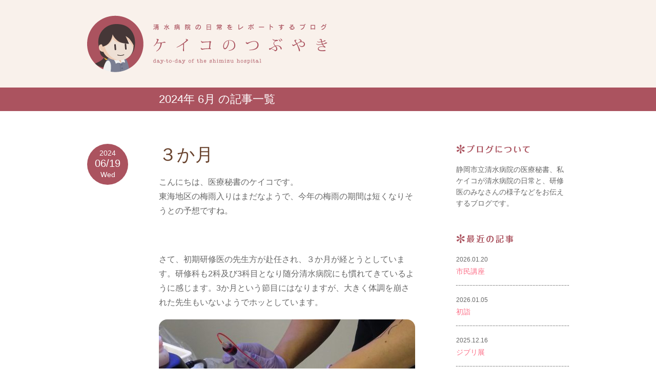

--- FILE ---
content_type: text/html; charset=UTF-8
request_url: https://shimizuhospital-keiko-tsubuyaki.com/date/2024/06/
body_size: 28752
content:
<?xml version="1.0" encoding="utf-8"?><!DOCTYPE html PUBLIC "-//W3C//DTD XHTML 1.0 Strict//EN" "http://www.w3.org/TR/xhtml1/DTD/xhtml1-strict.dtd">
<html xmlns="http://www.w3.org/1999/xhtml" xml:lang="ja" lang="ja">
<head>
<meta http-equiv="content-type" content="text/html; charset=utf-8" />
<meta http-equiv="Content-Script-Type" content="text/javascript" />
<meta http-equiv="Content-Style-Type" content="text/css" />
<meta name="viewport" content="width=960" />
<title>ケイコのつぶやき - 静岡市立清水病院Blog ｜ 2024 ｜ 6月</title>
<meta name="description" content="静岡市立清水病院の日常をレポートするブログ" />
<link rel="alternate" type="application/rss+xml" title="ケイコのつぶやき" href="https://shimizuhospital-keiko-tsubuyaki.com/feed/" />
<link rel="stylesheet" href="https://shimizuhospital-keiko-tsubuyaki.com/kt/wp-content/themes/kt_theme/common/css/init.css" type="text/css" media="screen,print" title="CSS" charset="utf-8" />
<link rel="stylesheet" href="https://shimizuhospital-keiko-tsubuyaki.com/kt/wp-content/themes/kt_theme/style.css" type="text/css" media="screen" title="CSS" charset="utf-8" />

<link rel='dns-prefetch' href='//s.w.org' />
		<script type="text/javascript">
			window._wpemojiSettings = {"baseUrl":"https:\/\/s.w.org\/images\/core\/emoji\/2.3\/72x72\/","ext":".png","svgUrl":"https:\/\/s.w.org\/images\/core\/emoji\/2.3\/svg\/","svgExt":".svg","source":{"concatemoji":"https:\/\/shimizuhospital-keiko-tsubuyaki.com\/kt\/wp-includes\/js\/wp-emoji-release.min.js?ver=4.8.25"}};
			!function(t,a,e){var r,i,n,o=a.createElement("canvas"),l=o.getContext&&o.getContext("2d");function c(t){var e=a.createElement("script");e.src=t,e.defer=e.type="text/javascript",a.getElementsByTagName("head")[0].appendChild(e)}for(n=Array("flag","emoji4"),e.supports={everything:!0,everythingExceptFlag:!0},i=0;i<n.length;i++)e.supports[n[i]]=function(t){var e,a=String.fromCharCode;if(!l||!l.fillText)return!1;switch(l.clearRect(0,0,o.width,o.height),l.textBaseline="top",l.font="600 32px Arial",t){case"flag":return(l.fillText(a(55356,56826,55356,56819),0,0),e=o.toDataURL(),l.clearRect(0,0,o.width,o.height),l.fillText(a(55356,56826,8203,55356,56819),0,0),e===o.toDataURL())?!1:(l.clearRect(0,0,o.width,o.height),l.fillText(a(55356,57332,56128,56423,56128,56418,56128,56421,56128,56430,56128,56423,56128,56447),0,0),e=o.toDataURL(),l.clearRect(0,0,o.width,o.height),l.fillText(a(55356,57332,8203,56128,56423,8203,56128,56418,8203,56128,56421,8203,56128,56430,8203,56128,56423,8203,56128,56447),0,0),e!==o.toDataURL());case"emoji4":return l.fillText(a(55358,56794,8205,9794,65039),0,0),e=o.toDataURL(),l.clearRect(0,0,o.width,o.height),l.fillText(a(55358,56794,8203,9794,65039),0,0),e!==o.toDataURL()}return!1}(n[i]),e.supports.everything=e.supports.everything&&e.supports[n[i]],"flag"!==n[i]&&(e.supports.everythingExceptFlag=e.supports.everythingExceptFlag&&e.supports[n[i]]);e.supports.everythingExceptFlag=e.supports.everythingExceptFlag&&!e.supports.flag,e.DOMReady=!1,e.readyCallback=function(){e.DOMReady=!0},e.supports.everything||(r=function(){e.readyCallback()},a.addEventListener?(a.addEventListener("DOMContentLoaded",r,!1),t.addEventListener("load",r,!1)):(t.attachEvent("onload",r),a.attachEvent("onreadystatechange",function(){"complete"===a.readyState&&e.readyCallback()})),(r=e.source||{}).concatemoji?c(r.concatemoji):r.wpemoji&&r.twemoji&&(c(r.twemoji),c(r.wpemoji)))}(window,document,window._wpemojiSettings);
		</script>
		<style type="text/css">
img.wp-smiley,
img.emoji {
	display: inline !important;
	border: none !important;
	box-shadow: none !important;
	height: 1em !important;
	width: 1em !important;
	margin: 0 .07em !important;
	vertical-align: -0.1em !important;
	background: none !important;
	padding: 0 !important;
}
</style>
<link rel='https://api.w.org/' href='https://shimizuhospital-keiko-tsubuyaki.com/wp-json/' />

<script type="text/javascript" src="https://shimizuhospital-keiko-tsubuyaki.com/kt/wp-content/themes/kt_theme/common/js/jquery.min.js"></script>
<script type="text/javascript" src="https://shimizuhospital-keiko-tsubuyaki.com/kt/wp-content/themes/kt_theme/common/js/jquery.scrollTo-min.js"></script>

</head>

<body>
<div id="header">
    <div class="inner"><a href="https://shimizuhospital-keiko-tsubuyaki.com"><img src="https://shimizuhospital-keiko-tsubuyaki.com/kt/wp-content/themes/kt_theme/img/siteid.png" alt="清水病院の日常をレポートするブログ ケイコのつぶやき" /></a></div>
</div>


<div id="archivetitle">
    <div class="inner">
            <span>2024年</span>
        <span>6月</span>
        の記事一覧
        </div>
</div>

<div id="bodyBase" class="clearfix">
    <div class="inner clearfix">
        
        <div class="maincolumn clearfix">
                        <div class="entryunit clearfix">
                <div class="datecolumn">
                    <div id="blogDate">
                        <span class="year">2024</span><br />
                        <span class="month">06/19</span><br />
                        <span class="week">Wed</span>
                    </div>
                </div>
                <div class="bodycolumn">
                    <h2>３か月</h2>
                    <p>こんにちは、医療秘書のケイコです。<br />
東海地区の梅雨入りはまだなようで、今年の梅雨の期間は短くなりそうとの予想ですね。</p>
<p>&nbsp;</p>
<p>さて、初期研修医の先生方が赴任され、３か月が経とうとしています。研修科も2科及び3科目となり随分清水病院にも慣れてきているように感じます。3か月という節目にはなりますが、大きく体調を崩された先生もいないようでホッとしています。</p>
<p><img class="alignnone size-medium wp-image-4080" src="https://shimizuhospital-keiko-tsubuyaki.com/kt/wp-content/uploads/2024/06/DSC03483-500x403.jpg" alt="" width="500" height="403" srcset="https://shimizuhospital-keiko-tsubuyaki.com/kt/wp-content/uploads/2024/06/DSC03483-500x403.jpg 500w, https://shimizuhospital-keiko-tsubuyaki.com/kt/wp-content/uploads/2024/06/DSC03483-768x618.jpg 768w, https://shimizuhospital-keiko-tsubuyaki.com/kt/wp-content/uploads/2024/06/DSC03483-1024x824.jpg 1024w" sizes="(max-width: 500px) 100vw, 500px" /> <img class="alignnone size-medium wp-image-4081" src="https://shimizuhospital-keiko-tsubuyaki.com/kt/wp-content/uploads/2024/06/DSC03498-500x377.jpg" alt="" width="500" height="377" srcset="https://shimizuhospital-keiko-tsubuyaki.com/kt/wp-content/uploads/2024/06/DSC03498-500x377.jpg 500w, https://shimizuhospital-keiko-tsubuyaki.com/kt/wp-content/uploads/2024/06/DSC03498-768x578.jpg 768w, https://shimizuhospital-keiko-tsubuyaki.com/kt/wp-content/uploads/2024/06/DSC03498-1024x771.jpg 1024w" sizes="(max-width: 500px) 100vw, 500px" /> <img class="alignnone size-medium wp-image-4082" src="https://shimizuhospital-keiko-tsubuyaki.com/kt/wp-content/uploads/2024/06/DSC03514-500x408.jpg" alt="" width="500" height="408" srcset="https://shimizuhospital-keiko-tsubuyaki.com/kt/wp-content/uploads/2024/06/DSC03514-500x408.jpg 500w, https://shimizuhospital-keiko-tsubuyaki.com/kt/wp-content/uploads/2024/06/DSC03514-768x626.jpg 768w, https://shimizuhospital-keiko-tsubuyaki.com/kt/wp-content/uploads/2024/06/DSC03514-1024x835.jpg 1024w" sizes="(max-width: 500px) 100vw, 500px" /></p>
<p>初期研修医の先生方対象の採血研修・縫合研修・FAST研修・BLS研修・講義など順調に進められています。</p>
<p><img class="alignnone size-medium wp-image-4084" src="https://shimizuhospital-keiko-tsubuyaki.com/kt/wp-content/uploads/2024/06/IMG_9617-500x345.jpg" alt="" width="500" height="345" srcset="https://shimizuhospital-keiko-tsubuyaki.com/kt/wp-content/uploads/2024/06/IMG_9617-500x345.jpg 500w, https://shimizuhospital-keiko-tsubuyaki.com/kt/wp-content/uploads/2024/06/IMG_9617.jpg 531w" sizes="(max-width: 500px) 100vw, 500px" /></p>
<p><img class="alignnone size-medium wp-image-4083" src="https://shimizuhospital-keiko-tsubuyaki.com/kt/wp-content/uploads/2024/06/IMG_9616.jpg" alt="" width="465" height="359" /></p>
<p>あと数回で研修・実習も終了します。</p>
<p>今後も先生方のお役に立てるよう尽力してまいります！</p>
                </div>
            </div>
                        <div class="entryunit clearfix">
                <div class="datecolumn">
                    <div id="blogDate">
                        <span class="year">2024</span><br />
                        <span class="month">06/07</span><br />
                        <span class="week">Fri</span>
                    </div>
                </div>
                <div class="bodycolumn">
                    <h2>高機能シミュレータ</h2>
                    <p>こんにちは、医療秘書のケイコです。</p>
<p>今回、静岡市消防局の主催による救命士90名を対象に６月3日～6月13日の間で清水病院の高機能シミュレータ（産科シミュレータ、新生児シミュレータ）を使い、救急車内で出産に至った場面を想定した研修を開催しました。</p>
<p><img class="alignnone size-medium wp-image-4076" src="https://shimizuhospital-keiko-tsubuyaki.com/kt/wp-content/uploads/2024/06/a5cd4a6fe83a37b5887c0773bb8f107a-500x199.png" alt="" width="500" height="199" srcset="https://shimizuhospital-keiko-tsubuyaki.com/kt/wp-content/uploads/2024/06/a5cd4a6fe83a37b5887c0773bb8f107a-500x199.png 500w, https://shimizuhospital-keiko-tsubuyaki.com/kt/wp-content/uploads/2024/06/a5cd4a6fe83a37b5887c0773bb8f107a-768x306.png 768w, https://shimizuhospital-keiko-tsubuyaki.com/kt/wp-content/uploads/2024/06/a5cd4a6fe83a37b5887c0773bb8f107a-1024x408.png 1024w" sizes="(max-width: 500px) 100vw, 500px" /></p>
<p>研修では、妊婦に関する基本的な知識や正常分娩に関する理解を深めるため、妊婦や赤ちゃんにどのようなケアが必要なのか、分娩介助の手順や新生児蘇生法について学びました。<br />
<img class="alignnone size-medium wp-image-4071" src="https://shimizuhospital-keiko-tsubuyaki.com/kt/wp-content/uploads/2024/06/IMG_9639-500x375.jpg" alt="" width="500" height="375" srcset="https://shimizuhospital-keiko-tsubuyaki.com/kt/wp-content/uploads/2024/06/IMG_9639-500x375.jpg 500w, https://shimizuhospital-keiko-tsubuyaki.com/kt/wp-content/uploads/2024/06/IMG_9639.jpg 640w" sizes="(max-width: 500px) 100vw, 500px" /></p>
<p><img class="alignnone size-medium wp-image-4072" src="https://shimizuhospital-keiko-tsubuyaki.com/kt/wp-content/uploads/2024/06/IMG_9640-500x375.jpg" alt="" width="500" height="375" srcset="https://shimizuhospital-keiko-tsubuyaki.com/kt/wp-content/uploads/2024/06/IMG_9640-500x375.jpg 500w, https://shimizuhospital-keiko-tsubuyaki.com/kt/wp-content/uploads/2024/06/IMG_9640.jpg 640w" sizes="(max-width: 500px) 100vw, 500px" /></p>
<p>シミュレーションでは「おめでとうございます‼」「元気にうまれてきましたよ」など様々な声が救命士さんからあがりました。<br />
<img class="alignnone size-medium wp-image-4069" src="https://shimizuhospital-keiko-tsubuyaki.com/kt/wp-content/uploads/2024/06/IMG_9637-500x375.jpg" alt="" width="500" height="375" srcset="https://shimizuhospital-keiko-tsubuyaki.com/kt/wp-content/uploads/2024/06/IMG_9637-500x375.jpg 500w, https://shimizuhospital-keiko-tsubuyaki.com/kt/wp-content/uploads/2024/06/IMG_9637.jpg 640w" sizes="(max-width: 500px) 100vw, 500px" /></p>
<p><img class="alignnone size-medium wp-image-4070" src="https://shimizuhospital-keiko-tsubuyaki.com/kt/wp-content/uploads/2024/06/IMG_9638-500x375.jpg" alt="" width="500" height="375" srcset="https://shimizuhospital-keiko-tsubuyaki.com/kt/wp-content/uploads/2024/06/IMG_9638-500x375.jpg 500w, https://shimizuhospital-keiko-tsubuyaki.com/kt/wp-content/uploads/2024/06/IMG_9638.jpg 640w" sizes="(max-width: 500px) 100vw, 500px" /><br />
研修後、救命士さんからは「緊張感や緊迫感、臨場感を味わって研修することができました」「実際にリアルな現場を再現しながら良い訓練ができ、今後に生かしていきたいです」「母親と新生児、2つの命に関わる緊迫した瞬間を学ぶ貴重な機会となりました」など様々な感想が聞かれました。<br />
今回、見学させていただき救急現場では、少しでも安心できるように声掛けするのも救命士の重要な役割の一つなのかと強く感じました。<br />
今回の研修で身に着けた知識や技術を是非、現場で生かして欲しいと願っております。</p>
                </div>
            </div>
                                </div>
        
        <div class="rightcolumn">
            <h4 class="label"><img src="https://shimizuhospital-keiko-tsubuyaki.com/kt/wp-content/themes/kt_theme/img/lb_about.png" alt="ブログについて" /></h4>
<div class="sidecopy">静岡市立清水病院の医療秘書、私ケイコが清水病院の日常と、研修医のみなさんの様子などをお伝えするブログです。</div>

<h4 class="label"><img src="https://shimizuhospital-keiko-tsubuyaki.com/kt/wp-content/themes/kt_theme/img/lb_recent.png" alt="最近の記事" /></h4>
<ul>
<li><a href="https://shimizuhospital-keiko-tsubuyaki.com/monologue/4477/" title="Look 市民講座" ><span class="date">2026.01.20</span><span class="title">市民講座</span></a></li> <li><a href="https://shimizuhospital-keiko-tsubuyaki.com/monologue/4467/" title="Look 初詣" ><span class="date">2026.01.05</span><span class="title">初詣</span></a></li> <li><a href="https://shimizuhospital-keiko-tsubuyaki.com/monologue/4461/" title="Look ジブリ展" ><span class="date">2025.12.16</span><span class="title">ジブリ展</span></a></li> <li><a href="https://shimizuhospital-keiko-tsubuyaki.com/monologue/4454/" title="Look 地域防災訓練" ><span class="date">2025.12.08</span><span class="title">地域防災訓練</span></a></li> <li><a href="https://shimizuhospital-keiko-tsubuyaki.com/monologue/4429/" title="Look サンドスキー場" ><span class="date">2025.11.17</span><span class="title">サンドスキー場</span></a></li> <li><a href="https://shimizuhospital-keiko-tsubuyaki.com/monologue/4422/" title="Look 清水看護専門学校助産学科の学生向けシムマムシミュレーション授業を実施しました" ><span class="date">2025.11.04</span><span class="title">清水看護専門学校助産学科の学生向けシムマムシミュレーション授業を実施しました</span></a></li> <li><a href="https://shimizuhospital-keiko-tsubuyaki.com/monologue/4410/" title="Look 初期研修医を対象に骨髄針研修とPICC研修を実施しました" ><span class="date">2025.10.23</span><span class="title">初期研修医を対象に骨髄針研修とPICC研修を実施しました</span></a></li> <li><a href="https://shimizuhospital-keiko-tsubuyaki.com/monologue/4406/" title="Look インフルエンザWeb予約開始しました" ><span class="date">2025.10.08</span><span class="title">インフルエンザWeb予約開始しました</span></a></li> <li><a href="https://shimizuhospital-keiko-tsubuyaki.com/monologue/4396/" title="Look 秋の風を感じに、長泉町の鮎壺公園へ" ><span class="date">2025.09.22</span><span class="title">秋の風を感じに、長泉町の鮎壺公園へ</span></a></li> <li><a href="https://shimizuhospital-keiko-tsubuyaki.com/monologue/4390/" title="Look 血圧計を買う" ><span class="date">2025.09.02</span><span class="title">血圧計を買う</span></a></li> </ul>

<h4 class="label"><img src="https://shimizuhospital-keiko-tsubuyaki.com/kt/wp-content/themes/kt_theme/img/lb_archive.png" alt="過去の記事" /></h4>
<ul class="archive">
	<li><a href='https://shimizuhospital-keiko-tsubuyaki.com/date/2026/01/'>2026年1月</a></li>
	<li><a href='https://shimizuhospital-keiko-tsubuyaki.com/date/2025/12/'>2025年12月</a></li>
	<li><a href='https://shimizuhospital-keiko-tsubuyaki.com/date/2025/11/'>2025年11月</a></li>
	<li><a href='https://shimizuhospital-keiko-tsubuyaki.com/date/2025/10/'>2025年10月</a></li>
	<li><a href='https://shimizuhospital-keiko-tsubuyaki.com/date/2025/09/'>2025年9月</a></li>
	<li><a href='https://shimizuhospital-keiko-tsubuyaki.com/date/2025/08/'>2025年8月</a></li>
	<li><a href='https://shimizuhospital-keiko-tsubuyaki.com/date/2025/07/'>2025年7月</a></li>
	<li><a href='https://shimizuhospital-keiko-tsubuyaki.com/date/2025/06/'>2025年6月</a></li>
	<li><a href='https://shimizuhospital-keiko-tsubuyaki.com/date/2025/05/'>2025年5月</a></li>
	<li><a href='https://shimizuhospital-keiko-tsubuyaki.com/date/2025/04/'>2025年4月</a></li>
	<li><a href='https://shimizuhospital-keiko-tsubuyaki.com/date/2025/03/'>2025年3月</a></li>
	<li><a href='https://shimizuhospital-keiko-tsubuyaki.com/date/2025/02/'>2025年2月</a></li>
	<li><a href='https://shimizuhospital-keiko-tsubuyaki.com/date/2025/01/'>2025年1月</a></li>
	<li><a href='https://shimizuhospital-keiko-tsubuyaki.com/date/2024/12/'>2024年12月</a></li>
	<li><a href='https://shimizuhospital-keiko-tsubuyaki.com/date/2024/11/'>2024年11月</a></li>
	<li><a href='https://shimizuhospital-keiko-tsubuyaki.com/date/2024/10/'>2024年10月</a></li>
	<li><a href='https://shimizuhospital-keiko-tsubuyaki.com/date/2024/09/'>2024年9月</a></li>
	<li><a href='https://shimizuhospital-keiko-tsubuyaki.com/date/2024/08/'>2024年8月</a></li>
	<li><a href='https://shimizuhospital-keiko-tsubuyaki.com/date/2024/07/'>2024年7月</a></li>
	<li><a href='https://shimizuhospital-keiko-tsubuyaki.com/date/2024/06/'>2024年6月</a></li>
	<li><a href='https://shimizuhospital-keiko-tsubuyaki.com/date/2024/05/'>2024年5月</a></li>
	<li><a href='https://shimizuhospital-keiko-tsubuyaki.com/date/2024/04/'>2024年4月</a></li>
	<li><a href='https://shimizuhospital-keiko-tsubuyaki.com/date/2024/03/'>2024年3月</a></li>
	<li><a href='https://shimizuhospital-keiko-tsubuyaki.com/date/2024/02/'>2024年2月</a></li>
	<li><a href='https://shimizuhospital-keiko-tsubuyaki.com/date/2024/01/'>2024年1月</a></li>
	<li><a href='https://shimizuhospital-keiko-tsubuyaki.com/date/2023/12/'>2023年12月</a></li>
	<li><a href='https://shimizuhospital-keiko-tsubuyaki.com/date/2023/11/'>2023年11月</a></li>
	<li><a href='https://shimizuhospital-keiko-tsubuyaki.com/date/2023/10/'>2023年10月</a></li>
	<li><a href='https://shimizuhospital-keiko-tsubuyaki.com/date/2023/09/'>2023年9月</a></li>
	<li><a href='https://shimizuhospital-keiko-tsubuyaki.com/date/2023/08/'>2023年8月</a></li>
	<li><a href='https://shimizuhospital-keiko-tsubuyaki.com/date/2023/07/'>2023年7月</a></li>
	<li><a href='https://shimizuhospital-keiko-tsubuyaki.com/date/2023/06/'>2023年6月</a></li>
	<li><a href='https://shimizuhospital-keiko-tsubuyaki.com/date/2023/05/'>2023年5月</a></li>
	<li><a href='https://shimizuhospital-keiko-tsubuyaki.com/date/2023/04/'>2023年4月</a></li>
	<li><a href='https://shimizuhospital-keiko-tsubuyaki.com/date/2023/03/'>2023年3月</a></li>
	<li><a href='https://shimizuhospital-keiko-tsubuyaki.com/date/2023/02/'>2023年2月</a></li>
	<li><a href='https://shimizuhospital-keiko-tsubuyaki.com/date/2023/01/'>2023年1月</a></li>
	<li><a href='https://shimizuhospital-keiko-tsubuyaki.com/date/2022/12/'>2022年12月</a></li>
	<li><a href='https://shimizuhospital-keiko-tsubuyaki.com/date/2022/11/'>2022年11月</a></li>
	<li><a href='https://shimizuhospital-keiko-tsubuyaki.com/date/2022/10/'>2022年10月</a></li>
	<li><a href='https://shimizuhospital-keiko-tsubuyaki.com/date/2022/09/'>2022年9月</a></li>
	<li><a href='https://shimizuhospital-keiko-tsubuyaki.com/date/2022/08/'>2022年8月</a></li>
	<li><a href='https://shimizuhospital-keiko-tsubuyaki.com/date/2022/07/'>2022年7月</a></li>
	<li><a href='https://shimizuhospital-keiko-tsubuyaki.com/date/2022/06/'>2022年6月</a></li>
	<li><a href='https://shimizuhospital-keiko-tsubuyaki.com/date/2022/05/'>2022年5月</a></li>
	<li><a href='https://shimizuhospital-keiko-tsubuyaki.com/date/2022/04/'>2022年4月</a></li>
	<li><a href='https://shimizuhospital-keiko-tsubuyaki.com/date/2022/03/'>2022年3月</a></li>
	<li><a href='https://shimizuhospital-keiko-tsubuyaki.com/date/2022/02/'>2022年2月</a></li>
	<li><a href='https://shimizuhospital-keiko-tsubuyaki.com/date/2022/01/'>2022年1月</a></li>
	<li><a href='https://shimizuhospital-keiko-tsubuyaki.com/date/2021/12/'>2021年12月</a></li>
	<li><a href='https://shimizuhospital-keiko-tsubuyaki.com/date/2021/11/'>2021年11月</a></li>
	<li><a href='https://shimizuhospital-keiko-tsubuyaki.com/date/2021/10/'>2021年10月</a></li>
	<li><a href='https://shimizuhospital-keiko-tsubuyaki.com/date/2021/09/'>2021年9月</a></li>
	<li><a href='https://shimizuhospital-keiko-tsubuyaki.com/date/2021/08/'>2021年8月</a></li>
	<li><a href='https://shimizuhospital-keiko-tsubuyaki.com/date/2021/07/'>2021年7月</a></li>
	<li><a href='https://shimizuhospital-keiko-tsubuyaki.com/date/2021/06/'>2021年6月</a></li>
	<li><a href='https://shimizuhospital-keiko-tsubuyaki.com/date/2021/05/'>2021年5月</a></li>
	<li><a href='https://shimizuhospital-keiko-tsubuyaki.com/date/2021/04/'>2021年4月</a></li>
	<li><a href='https://shimizuhospital-keiko-tsubuyaki.com/date/2021/03/'>2021年3月</a></li>
	<li><a href='https://shimizuhospital-keiko-tsubuyaki.com/date/2021/02/'>2021年2月</a></li>
	<li><a href='https://shimizuhospital-keiko-tsubuyaki.com/date/2021/01/'>2021年1月</a></li>
	<li><a href='https://shimizuhospital-keiko-tsubuyaki.com/date/2020/12/'>2020年12月</a></li>
	<li><a href='https://shimizuhospital-keiko-tsubuyaki.com/date/2020/11/'>2020年11月</a></li>
	<li><a href='https://shimizuhospital-keiko-tsubuyaki.com/date/2020/10/'>2020年10月</a></li>
	<li><a href='https://shimizuhospital-keiko-tsubuyaki.com/date/2020/09/'>2020年9月</a></li>
	<li><a href='https://shimizuhospital-keiko-tsubuyaki.com/date/2020/08/'>2020年8月</a></li>
	<li><a href='https://shimizuhospital-keiko-tsubuyaki.com/date/2020/07/'>2020年7月</a></li>
	<li><a href='https://shimizuhospital-keiko-tsubuyaki.com/date/2020/06/'>2020年6月</a></li>
	<li><a href='https://shimizuhospital-keiko-tsubuyaki.com/date/2020/05/'>2020年5月</a></li>
	<li><a href='https://shimizuhospital-keiko-tsubuyaki.com/date/2020/04/'>2020年4月</a></li>
	<li><a href='https://shimizuhospital-keiko-tsubuyaki.com/date/2020/03/'>2020年3月</a></li>
	<li><a href='https://shimizuhospital-keiko-tsubuyaki.com/date/2020/02/'>2020年2月</a></li>
	<li><a href='https://shimizuhospital-keiko-tsubuyaki.com/date/2020/01/'>2020年1月</a></li>
	<li><a href='https://shimizuhospital-keiko-tsubuyaki.com/date/2019/12/'>2019年12月</a></li>
	<li><a href='https://shimizuhospital-keiko-tsubuyaki.com/date/2019/11/'>2019年11月</a></li>
	<li><a href='https://shimizuhospital-keiko-tsubuyaki.com/date/2019/10/'>2019年10月</a></li>
	<li><a href='https://shimizuhospital-keiko-tsubuyaki.com/date/2019/09/'>2019年9月</a></li>
	<li><a href='https://shimizuhospital-keiko-tsubuyaki.com/date/2019/08/'>2019年8月</a></li>
	<li><a href='https://shimizuhospital-keiko-tsubuyaki.com/date/2019/07/'>2019年7月</a></li>
	<li><a href='https://shimizuhospital-keiko-tsubuyaki.com/date/2019/06/'>2019年6月</a></li>
	<li><a href='https://shimizuhospital-keiko-tsubuyaki.com/date/2019/05/'>2019年5月</a></li>
	<li><a href='https://shimizuhospital-keiko-tsubuyaki.com/date/2019/04/'>2019年4月</a></li>
	<li><a href='https://shimizuhospital-keiko-tsubuyaki.com/date/2019/03/'>2019年3月</a></li>
	<li><a href='https://shimizuhospital-keiko-tsubuyaki.com/date/2019/02/'>2019年2月</a></li>
	<li><a href='https://shimizuhospital-keiko-tsubuyaki.com/date/2019/01/'>2019年1月</a></li>
	<li><a href='https://shimizuhospital-keiko-tsubuyaki.com/date/2018/12/'>2018年12月</a></li>
	<li><a href='https://shimizuhospital-keiko-tsubuyaki.com/date/2018/11/'>2018年11月</a></li>
	<li><a href='https://shimizuhospital-keiko-tsubuyaki.com/date/2018/10/'>2018年10月</a></li>
	<li><a href='https://shimizuhospital-keiko-tsubuyaki.com/date/2018/09/'>2018年9月</a></li>
	<li><a href='https://shimizuhospital-keiko-tsubuyaki.com/date/2018/08/'>2018年8月</a></li>
	<li><a href='https://shimizuhospital-keiko-tsubuyaki.com/date/2018/07/'>2018年7月</a></li>
	<li><a href='https://shimizuhospital-keiko-tsubuyaki.com/date/2018/06/'>2018年6月</a></li>
	<li><a href='https://shimizuhospital-keiko-tsubuyaki.com/date/2018/05/'>2018年5月</a></li>
	<li><a href='https://shimizuhospital-keiko-tsubuyaki.com/date/2018/04/'>2018年4月</a></li>
	<li><a href='https://shimizuhospital-keiko-tsubuyaki.com/date/2018/03/'>2018年3月</a></li>
	<li><a href='https://shimizuhospital-keiko-tsubuyaki.com/date/2018/02/'>2018年2月</a></li>
	<li><a href='https://shimizuhospital-keiko-tsubuyaki.com/date/2018/01/'>2018年1月</a></li>
	<li><a href='https://shimizuhospital-keiko-tsubuyaki.com/date/2017/12/'>2017年12月</a></li>
	<li><a href='https://shimizuhospital-keiko-tsubuyaki.com/date/2017/11/'>2017年11月</a></li>
	<li><a href='https://shimizuhospital-keiko-tsubuyaki.com/date/2017/10/'>2017年10月</a></li>
	<li><a href='https://shimizuhospital-keiko-tsubuyaki.com/date/2017/09/'>2017年9月</a></li>
	<li><a href='https://shimizuhospital-keiko-tsubuyaki.com/date/2017/08/'>2017年8月</a></li>
	<li><a href='https://shimizuhospital-keiko-tsubuyaki.com/date/2017/07/'>2017年7月</a></li>
	<li><a href='https://shimizuhospital-keiko-tsubuyaki.com/date/2017/06/'>2017年6月</a></li>
	<li><a href='https://shimizuhospital-keiko-tsubuyaki.com/date/2017/05/'>2017年5月</a></li>
	<li><a href='https://shimizuhospital-keiko-tsubuyaki.com/date/2017/04/'>2017年4月</a></li>
	<li><a href='https://shimizuhospital-keiko-tsubuyaki.com/date/2017/03/'>2017年3月</a></li>
	<li><a href='https://shimizuhospital-keiko-tsubuyaki.com/date/2017/02/'>2017年2月</a></li>
	<li><a href='https://shimizuhospital-keiko-tsubuyaki.com/date/2017/01/'>2017年1月</a></li>
	<li><a href='https://shimizuhospital-keiko-tsubuyaki.com/date/2016/12/'>2016年12月</a></li>
	<li><a href='https://shimizuhospital-keiko-tsubuyaki.com/date/2016/11/'>2016年11月</a></li>
	<li><a href='https://shimizuhospital-keiko-tsubuyaki.com/date/2016/10/'>2016年10月</a></li>
	<li><a href='https://shimizuhospital-keiko-tsubuyaki.com/date/2016/09/'>2016年9月</a></li>
	<li><a href='https://shimizuhospital-keiko-tsubuyaki.com/date/2016/08/'>2016年8月</a></li>
	<li><a href='https://shimizuhospital-keiko-tsubuyaki.com/date/2016/07/'>2016年7月</a></li>
	<li><a href='https://shimizuhospital-keiko-tsubuyaki.com/date/2016/06/'>2016年6月</a></li>
	<li><a href='https://shimizuhospital-keiko-tsubuyaki.com/date/2016/05/'>2016年5月</a></li>
	<li><a href='https://shimizuhospital-keiko-tsubuyaki.com/date/2016/04/'>2016年4月</a></li>
	<li><a href='https://shimizuhospital-keiko-tsubuyaki.com/date/2016/03/'>2016年3月</a></li>
	<li><a href='https://shimizuhospital-keiko-tsubuyaki.com/date/2016/02/'>2016年2月</a></li>
	<li><a href='https://shimizuhospital-keiko-tsubuyaki.com/date/2016/01/'>2016年1月</a></li>
	<li><a href='https://shimizuhospital-keiko-tsubuyaki.com/date/2015/12/'>2015年12月</a></li>
	<li><a href='https://shimizuhospital-keiko-tsubuyaki.com/date/2015/11/'>2015年11月</a></li>
	<li><a href='https://shimizuhospital-keiko-tsubuyaki.com/date/2015/10/'>2015年10月</a></li>
	<li><a href='https://shimizuhospital-keiko-tsubuyaki.com/date/2015/09/'>2015年9月</a></li>
	<li><a href='https://shimizuhospital-keiko-tsubuyaki.com/date/2015/08/'>2015年8月</a></li>
	<li><a href='https://shimizuhospital-keiko-tsubuyaki.com/date/2015/07/'>2015年7月</a></li>
	<li><a href='https://shimizuhospital-keiko-tsubuyaki.com/date/2015/06/'>2015年6月</a></li>
	<li><a href='https://shimizuhospital-keiko-tsubuyaki.com/date/2015/05/'>2015年5月</a></li>
	<li><a href='https://shimizuhospital-keiko-tsubuyaki.com/date/2015/04/'>2015年4月</a></li>
</ul>        </div>
        
    </div>
</div>


<div id="footer">
    <div class="inner">
        <a href="http://www.shimizuhospital.com/"><img src="https://shimizuhospital-keiko-tsubuyaki.com/kt/wp-content/themes/kt_theme/img/sh_id.png" alt="静岡市立清水病院" /></a>
        <div class="copyright">Copyright &copy;2015 SHIZUOKA CITY SHIMIZU HOSPITAL All Rights Reserved.</div>
    </div>
</div>

<script type='text/javascript' src='https://shimizuhospital-keiko-tsubuyaki.com/kt/wp-includes/js/wp-embed.min.js?ver=4.8.25'></script>
</body>
</html>

--- FILE ---
content_type: text/css
request_url: https://shimizuhospital-keiko-tsubuyaki.com/kt/wp-content/themes/kt_theme/style.css
body_size: 4494
content:
@charset "UTF-8";

html, body {
}


body {
	margin: 0;
	padding: 0;
	width: 100%;
	height:100%;
	background-color:#fff;
	font-size:16px;
	color:#211f1f;
    -webkit-text-size-adjust: 100%;
}

body, textarea { font-family: 'ヒラギノ角ゴシック Pro W3', "メイリオ", "ＭＳ Ｐゴシック", sans-serif; }
input, select { font-family: Arial, "ＭＳ Ｐゴシック", sans-serif; }

a {
    color:#fc7088;
    text-decoration:none;
}

a:visited {
    color:#fc7088;
}

a:hover {
    text-decoration:underline;
}


/* Header */

#header {
    width:100%;
    background-color:#f9f1eb;
    text-align:center;
}

#header .inner {
    width:940px;
    margin:0 auto;
    text-align:left;
    padding: 30px 0 30px; 0;
}

/* Footer */

#footer {
    width:100%;
    background-color:#fcded6;
    text-align:center;
    height:170px;
    margin-top:64px;
}

#footer .inner {
    width:940px;
    margin:0 auto;
    text-align:left;
    padding: 30px 0 30px; 0;
    line-height:1em;
}

#footer .copyright {
    color:#68422d;
    font-family: Arial, sans-serif;
    font-weight:bold;
    font-size:64%;
    margin-top:30px;
}



/* */
#bodyBase {
    width:100%;
    text-align:center;
}

#bodyBase .inner {
    width:940px;
    margin:0 auto;
    text-align:left;
    margin-top:64px;
}

#bodyBase .inner .maincolumn {
    width:640px;
    float:left;
}

#bodyBase .inner .maincolumn .entryunit {
    background:#fff url(img/bg_dotline.png) repeat-x left bottom;
    margin-bottom:64px;
    width:640px;
    padding-bottom:64px;
}

#bodyBase .inner .maincolumn .entryunit_single {
    margin-bottom:64px;
    width:640px;
}

#bodyBase .inner .maincolumn .datecolumn {
    width:140px;
    float:left;
    line-height:1em;
}

#bodyBase .inner .maincolumn .bodycolumn {
    width:500px;
    float:left;
}

#bodyBase .inner .maincolumn .bodycolumn h2 {
    font-size:2.2em;
    line-height:1.2em;
    color:#68422d;
    font-weight:normal;
}

#bodyBase .inner .maincolumn .bodycolumn h2 a {
    color:#68422d;
}

#bodyBase .inner .maincolumn .bodycolumn h2 a:visited {
    color:#68422d;
}

#bodyBase .inner .maincolumn .bodycolumn h2 a:hover {
    color:#fc7088;
    text-decoration:none;
}

#bodyBase .inner .maincolumn .bodycolumn p {
    line-height:1.8em;
    color:#666666;
    margin-top:1.2em;
}

#bodyBase .inner .maincolumn .bodycolumn img {
    width:500px;
    height:auto;
    border-radius:16px;
    behavior: url(/PIE.htc);
}


#bodyBase .inner .rightcolumn {
    width:220px;
    float:right;
    text-align:left;
    line-height:1em;
}

#blogDate {
    color:#fff;
    position: relative;
    background-color:#ab535f;
    width: 80px;
    height: 72px;
    float:left;
    font-family: Helvetica, Arial, sans-serif;
    font-weight: normal;
    text-align:center;
    line-height: 130%;
    border-radius:50%;
    padding-top:8px;
    behavior: url(/PIE.htc);
}
#blogDate .year {
    font-size: 88%;
}
#blogDate .month {
    font-size: 126%;
    font-weight:normal;
}
#blogDate .week {
    font-size: 88%;
}

#archivetitle {
    width: 100%;
    background-color:#ab535f;
    line-height:1em;
    text-align:center;
}

#archivetitle .inner {
    font-size:140%;
    color:#fff;
    width:800px;
    text-align:left;
    margin:0 auto;
    line-height:1em;
    padding:12px 0px 12px 140px;
}



/* Sidebar */
.rightcolumn h4 {
    line-height:1em;
}

.rightcolumn .sidecopy {
    font-size:88%;
    line-height:1.6em;
    color:#666;
    margin-top:16px;
    margin-bottom:48px;
}

.rightcolumn ul {
    list-style:none;
    margin-bottom:48px;
}

.rightcolumn ul li {
    display:block;
}

.rightcolumn ul li a {
    display:block;
    background:#fff url(img/bg_dotline.png) repeat-x left bottom;
    font-size:88%;
    padding-top:20px;
    padding-bottom:20px;
}

.rightcolumn ul li a .date {
    font-family: Arial, sans-serif;
    font-size:82%;
    color:#666;
    display:block;
}

.rightcolumn ul li a .title {
    display:block;
    margin-top:0.5em;
}

.rightcolumn ul.archive li a {
    display:block;
    background:#fff url(img/bg_dotline.png) repeat-x left bottom;
    font-size:88%;
    padding-top:12px;
    padding-bottom:12px;
}




.clearfix:after {
  content: ".";  /* 新しい要素を作る */
  display: block;  /* ブロックレベル要素に */
  clear: both;
  height: 0;
  visibility: hidden;
}

.clearfix {
  min-height: 1px;
}

* html .clearfix {
  height: 1px;
  /*\*//*/
  height: auto;
  overflow: hidden;
  /**/
}

* html .clearfix             { zoom: 1; } /* IE6 */
*:first-child+html .clearfix { zoom: 1; } /* IE7 */


